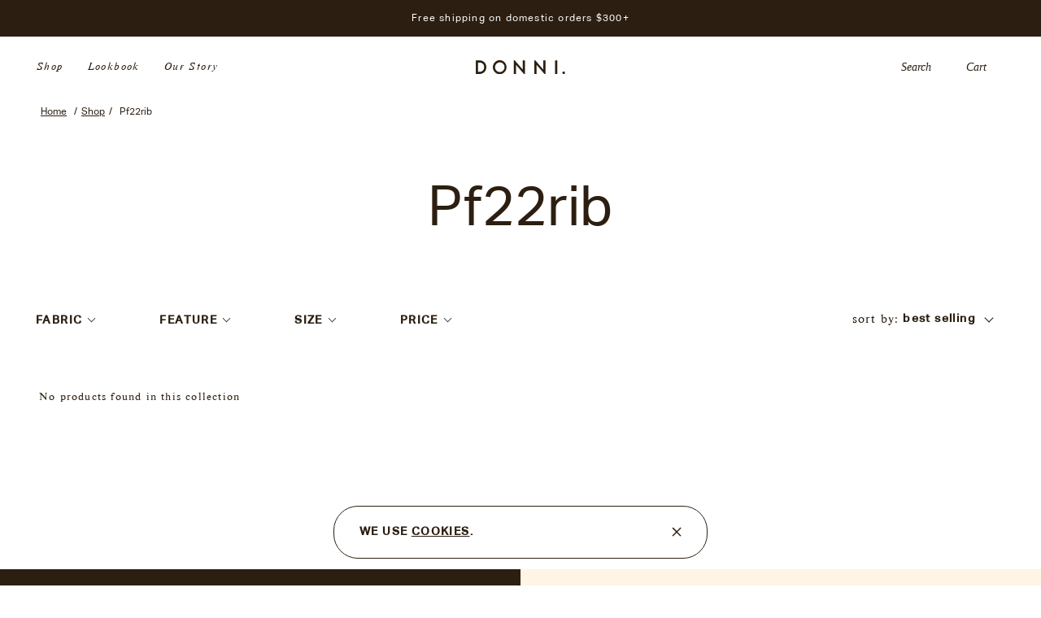

--- FILE ---
content_type: image/svg+xml
request_url: https://shopdonni.com/cdn/shop/files/next-icon.svg?v=1606400449
body_size: -205
content:
<svg xmlns="http://www.w3.org/2000/svg" width="12" height="8" viewBox="0 0 12 8" fill="none"><script xmlns="" id="krispX" type="text/javascript" async="true" src="chrome-extension://edmmlbmgelmbipapbhcncjblhejknomb/static/js/patch.js" model8="chrome-extension://edmmlbmgelmbipapbhcncjblhejknomb/models/small_8k.thw" model16="chrome-extension://edmmlbmgelmbipapbhcncjblhejknomb/models/small_16k.thw" workletURL="chrome-extension://edmmlbmgelmbipapbhcncjblhejknomb/wasm/krisp-processor.js"/>
    <path d="M11.3536 4.35355C11.5488 4.15829 11.5488 3.84171 11.3536 3.64645L8.17157 0.464467C7.97631 0.269205 7.65973 0.269205 7.46447 0.464467C7.2692 0.659729 7.2692 0.976311 7.46447 1.17157L10.2929 4L7.46447 6.82843C7.2692 7.02369 7.2692 7.34027 7.46447 7.53553C7.65973 7.7308 7.97631 7.7308 8.17157 7.53553L11.3536 4.35355ZM-4.37113e-08 4.5L11 4.5L11 3.5L4.37113e-08 3.5L-4.37113e-08 4.5Z" fill="black"/>
</svg>

--- FILE ---
content_type: image/svg+xml
request_url: https://cdn.shopify.com/s/files/1/2220/4735/files/search.svg?v=1607060243
body_size: 89
content:
<svg width="16" height="16" viewBox="0 0 16 16" fill="none" xmlns="http://www.w3.org/2000/svg">
<path fill-rule="evenodd" clip-rule="evenodd" d="M9.61752 11.0317C8.73148 11.6424 7.6575 12 6.5 12C3.46243 12 1 9.53757 1 6.5C1 3.46243 3.46243 1 6.5 1C9.53757 1 12 3.46243 12 6.5C12 7.6575 11.6424 8.73148 11.0317 9.61752L14.7071 13.2929L13.2929 14.7071L9.61752 11.0317ZM6.5 10C8.433 10 10 8.433 10 6.5C10 4.567 8.433 3 6.5 3C4.567 3 3 4.567 3 6.5C3 8.433 4.567 10 6.5 10Z" fill="black"/>
<path d="M9.61752 11.0317L9.7943 10.855L9.64708 10.7077L9.47565 10.8259L9.61752 11.0317ZM11.0317 9.61752L10.8259 9.47565L10.7077 9.64708L10.855 9.7943L11.0317 9.61752ZM14.7071 13.2929L14.8839 13.4697L15.0607 13.2929L14.8839 13.1161L14.7071 13.2929ZM13.2929 14.7071L13.1161 14.8839L13.2929 15.0607L13.4697 14.8839L13.2929 14.7071ZM9.47565 10.8259C8.62999 11.4088 7.60522 11.75 6.5 11.75V12.25C7.70977 12.25 8.83297 11.8761 9.7594 11.2376L9.47565 10.8259ZM6.5 11.75C3.60051 11.75 1.25 9.3995 1.25 6.5H0.75C0.75 9.67564 3.32436 12.25 6.5 12.25V11.75ZM1.25 6.5C1.25 3.60051 3.60051 1.25 6.5 1.25V0.75C3.32436 0.75 0.75 3.32436 0.75 6.5H1.25ZM6.5 1.25C9.3995 1.25 11.75 3.60051 11.75 6.5H12.25C12.25 3.32436 9.67564 0.75 6.5 0.75V1.25ZM11.75 6.5C11.75 7.60522 11.4088 8.62999 10.8259 9.47565L11.2376 9.7594C11.8761 8.83297 12.25 7.70977 12.25 6.5H11.75ZM10.855 9.7943L14.5303 13.4697L14.8839 13.1161L11.2085 9.44075L10.855 9.7943ZM14.5303 13.1161L13.1161 14.5303L13.4697 14.8839L14.8839 13.4697L14.5303 13.1161ZM13.4697 14.5303L9.7943 10.855L9.44075 11.2085L13.1161 14.8839L13.4697 14.5303ZM6.5 10.25C8.57107 10.25 10.25 8.57107 10.25 6.5H9.75C9.75 8.29493 8.29493 9.75 6.5 9.75V10.25ZM10.25 6.5C10.25 4.42893 8.57107 2.75 6.5 2.75V3.25C8.29493 3.25 9.75 4.70507 9.75 6.5H10.25ZM6.5 2.75C4.42893 2.75 2.75 4.42893 2.75 6.5H3.25C3.25 4.70507 4.70507 3.25 6.5 3.25V2.75ZM2.75 6.5C2.75 8.57107 4.42893 10.25 6.5 10.25V9.75C4.70507 9.75 3.25 8.29493 3.25 6.5H2.75Z" fill="#EBDFD1"/>
</svg>


--- FILE ---
content_type: image/svg+xml
request_url: https://shopdonni.com/cdn/shop/t/165/assets/bag.svg?v=44066608455516031351755578182
body_size: -339
content:
<svg xmlns="http://www.w3.org/2000/svg" width="15" height="16" fill="none" viewBox="0 0 15 16">
    <path fill="#2c1f11" stroke="#2c1f11" stroke-width=".3" d="M7.818 1c-1.05.008-2.12.74-2.36 2.035v.02l-.081.753H2.609c-.034-.004-.068-.004-.102 0-.101.021-.193.074-.263.15-.07.077-.112.174-.123.277L1 14.471c-.005.067.004.135.026.199s.057.123.103.173c.045.05.101.089.163.116.062.027.13.04.197.04h12.677c.068 0 .135-.013.197-.04.062-.027.118-.067.164-.116.046-.05.08-.109.103-.173.022-.064.03-.132.025-.2L13.638 4.236c-.015-.118-.073-.227-.163-.306-.09-.079-.206-.122-.325-.121h-2.808l-.082-.814c-.005-.02-.012-.041-.02-.061C9.952 1.688 8.868.993 7.818 1zm.02.977c.644-.007 1.257.365 1.446 1.18l.06.651h-2.99l.08-.63c.177-.836.775-1.196 1.405-1.201zM3.058 4.785h2.198l-.143 1.22c-.007.065 0 .13.018.192s.048.12.089.17c.04.05.09.09.147.122.057.03.12.05.184.056.064.007.129.001.19-.017.062-.019.12-.05.17-.09.05-.04.092-.09.122-.147.03-.057.05-.12.057-.183l.163-1.323h3.194l.122 1.323c.011.13.073.249.172.333.05.042.106.073.167.093.062.02.126.027.19.021.065-.005.127-.023.184-.052.057-.03.108-.07.15-.12.041-.049.073-.106.093-.167.02-.061.027-.126.021-.19l-.122-1.241h2.28l.915 9.238H2.019l1.038-9.238z"/>
</svg>


--- FILE ---
content_type: image/svg+xml
request_url: https://shopdonni.com/cdn/shop/files/Dropdown.svg?v=1608301603
body_size: -385
content:
<svg width="15" height="15" viewBox="0 0 15 15" fill="none" xmlns="http://www.w3.org/2000/svg">
<path fill-rule="evenodd" clip-rule="evenodd" d="M8.23673 8.23812L8.23673 14.6332L6.81559 14.6332L6.81559 8.23812L0.420481 8.23812L0.420481 6.81698L6.81559 6.81698L6.81559 0.421875L8.23673 0.421875L8.23673 6.81698L14.6318 6.81698L14.6318 8.23812L8.23673 8.23812Z" fill="black"/>
</svg>


--- FILE ---
content_type: text/javascript; charset=utf-8
request_url: https://services.mybcapps.com/bc-sf-filter/filter?t=1769302377034&_=pf&shop=shop-donni.myshopify.com&page=1&limit=24&sort=best-selling&display=grid&collection_scope=263140933690&tag=&product_available=false&variant_available=false&zero_options=true&build_filter_tree=true&check_cache=true&callback=BoostPFSFilterCallback&event_type=init
body_size: 1193
content:
/**/ typeof BoostPFSFilterCallback === 'function' && BoostPFSFilterCallback({"total_product":0,"total_collection":0,"total_page":0,"from_cache":false,"products":[],"event_type":"init","filter":{"options":[{"filterType":"collection","label":"BROWSE BY","isCollapseMobile":true,"isCollapsePC":false,"tooltip":null,"displayAllValuesInUppercaseForm":false,"showSearchBoxFilterMobile":false,"showSearchBoxFilterPC":false,"showMoreType":"scrollbar","sortManualValues":false,"sortType":"key-asc","filterOptionId":"pf_c_browse_by","position":0,"selectType":"single","status":"disabled","valueType":"specific","displayType":"multi_level_collections","keepValuesStatic":false,"activeCollectionAll":false,"manualValues":[{"handle":"apparel","id":"166475431994","label":"Apparel","tags":[{"tag":"bralettes","displayName":"bralettes"},{"tag":"tops","displayName":"tops"},{"tag":"pants","displayName":"pants"},{"tag":"shorts","displayName":"shorts"}],"displayName":"","sort_order":"manual"}]},{"filterType":"product_type","label":"Categories","isCollapseMobile":false,"isCollapsePC":false,"tooltip":null,"displayAllValuesInUppercaseForm":false,"showSearchBoxFilterMobile":false,"showSearchBoxFilterPC":false,"showMoreType":"scrollbar","sortManualValues":false,"sortType":"key-asc","filterOptionId":"pf_pt_categories","position":1,"selectType":"single","status":"disabled","valueType":"specific","displayType":"list","manualValues":["tops","bottoms","dress","accessories","bralette"],"removeTextFilterValues":"","replaceTextFilterValues":null,"excludedValues":null},{"filterType":"tag","label":"Fabric","isCollapseMobile":false,"isCollapsePC":false,"tooltip":null,"displayAllValuesInUppercaseForm":false,"showSearchBoxFilterMobile":false,"showSearchBoxFilterPC":false,"showMoreType":"scrollbar","sortManualValues":false,"sortType":"key-asc","filterOptionId":"pf_t_fabric","position":2,"selectType":"single","status":"active","valueType":"specific","displayType":"list","swatchStyle":"circle-grid","manualValues":["rib","jersey","poplin","pointelle","organza","bubble","linen","waffle","silky","twill","sweater","cord","quilted","scallop","sandwash","thermal","polarfleece","cottoncashmere","satiny","ecoterry"],"prefix":null,"removeTextFilterValues":"","replaceTextFilterValues":null,"excludedValues":null,"values":[{"key":"rib","doc_count":0},{"key":"jersey","doc_count":0},{"key":"poplin","doc_count":0},{"key":"pointelle","doc_count":0},{"key":"organza","doc_count":0},{"key":"bubble","doc_count":0},{"key":"linen","doc_count":0},{"key":"waffle","doc_count":0},{"key":"silky","doc_count":0},{"key":"twill","doc_count":0},{"key":"sweater","doc_count":0},{"key":"cord","doc_count":0},{"key":"quilted","doc_count":0},{"key":"scallop","doc_count":0},{"key":"sandwash","doc_count":0},{"key":"thermal","doc_count":0},{"key":"polarfleece","doc_count":0},{"key":"cottoncashmere","doc_count":0},{"key":"satiny","doc_count":0},{"key":"ecoterry","doc_count":0}]},{"filterType":"tag","label":"Feature","isCollapseMobile":false,"isCollapsePC":false,"tooltip":null,"displayAllValuesInUppercaseForm":false,"showSearchBoxFilterMobile":false,"showSearchBoxFilterPC":false,"showMoreType":"scrollbar","sortManualValues":false,"sortType":"key-asc","filterOptionId":"pf_t_feature","position":3,"selectType":"multiple","status":"active","valueType":"specific","displayType":"list","manualValues":["sustainable","exclusive"],"prefix":null,"removeTextFilterValues":"","replaceTextFilterValues":null,"excludedValues":null,"values":[{"key":"sustainable","doc_count":0},{"key":"exclusive","doc_count":0}]},{"filterType":"opt_size","label":"Size","isCollapseMobile":true,"isCollapsePC":false,"tooltip":null,"displayAllValuesInUppercaseForm":false,"showSearchBoxFilterMobile":false,"showSearchBoxFilterPC":false,"showMoreType":"scrollbar","sortManualValues":false,"sortType":"key-asc","filterOptionId":"pf_opt_size","position":4,"selectType":"multiple","status":"active","valueType":"specific","displayType":"list","manualValues":["XXS","XS","S","M","L","XL","XXL"],"removeTextFilterValues":"","replaceTextFilterValues":null,"excludedValues":[],"hideTextBoxes":false,"values":[{"key":"XXS","doc_count":0},{"key":"XS","doc_count":0},{"key":"S","doc_count":0},{"key":"M","doc_count":0},{"key":"L","doc_count":0},{"key":"XL","doc_count":0},{"key":"XXL","doc_count":0}]},{"filterType":"opt_color","label":"Color","isCollapseMobile":true,"isCollapsePC":false,"tooltip":null,"displayAllValuesInUppercaseForm":false,"showSearchBoxFilterMobile":false,"showSearchBoxFilterPC":false,"showMoreType":"scrollbar","sortManualValues":false,"sortType":"key-asc","filterOptionId":"pf_opt_color","position":5,"selectType":"multiple","status":"active","valueType":"all","displayType":"swatch","manualValues":[],"removeTextFilterValues":"","replaceTextFilterValues":null,"excludedValues":[],"hideTextBoxes":false,"values":[]},{"filterType":"price","label":"Price","isCollapseMobile":true,"isCollapsePC":false,"tooltip":null,"displayAllValuesInUppercaseForm":false,"showSearchBoxFilterMobile":false,"showSearchBoxFilterPC":false,"filterOptionId":"pf_p_price","position":6,"status":"active","displayType":"list","sliderRange":4,"sliderStep":1,"manualValues":[":25","25:50","50:100","100:200","200:500","500:"],"hideTextBoxes":false,"values":[{"key":"*-25","to":25,"doc_count":0},{"key":"25-50","from":25,"to":50,"doc_count":0},{"key":"50-100","from":50,"to":100,"doc_count":0},{"key":"100-200","from":100,"to":200,"doc_count":0},{"key":"200-500","from":200,"to":500,"doc_count":0},{"key":"500-*","from":500,"doc_count":0}]}],"filterId":"BylJSHFO_w"},"bundles":[],"meta":{"rid":"a8992fbc-e441-4542-8700-a395c47331be","currency":"USD","money_format_with_currency":"<span class=money>${{amount}} USD</span>","money_format":"<span class=money>${{amount}}</span>","affected_by_merchandising":false,"affected_by_performance_ranking":false,"affected_by_search_personalization":false}});

--- FILE ---
content_type: image/svg+xml
request_url: https://shopdonni.com/cdn/shop/t/165/assets/plus.svg?v=1417677973935966931755578182
body_size: -570
content:
<svg xmlns="http://www.w3.org/2000/svg" width="18" height="18" fill="none" viewBox="0 0 18 18">
    <path fill="#2c1f11" fill-rule="evenodd" d="M9.236 9.238v6.395H7.815V9.238H1.419V7.817h6.396V1.422h1.42v6.395h6.396v1.421H9.236z" clip-rule="evenodd"/>
</svg>
